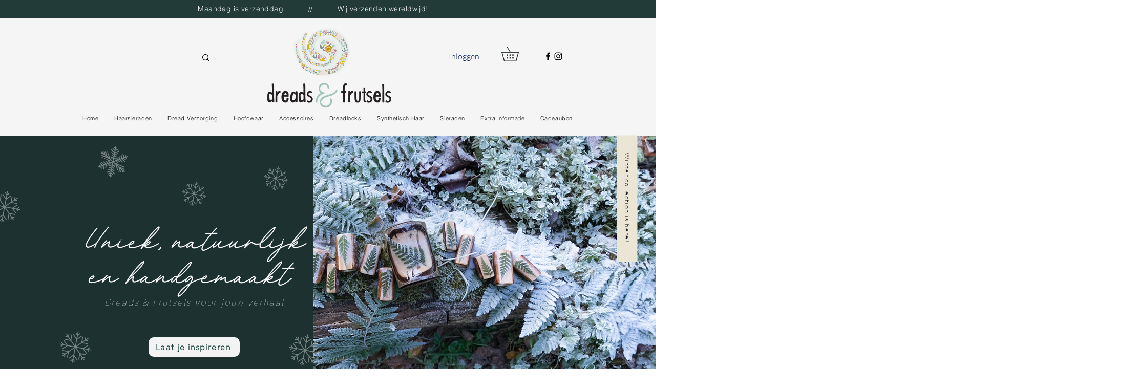

--- FILE ---
content_type: text/css; charset=utf-8
request_url: https://www.dreadsenfrutsels.nl/_serverless/pro-gallery-css-v4-server/layoutCss?ver=2&id=comp-mhnm8jp9&items=3663_960_640%7C3411_667_1000%7C3434_2048_2048%7C3547_1000_667%7C3312_1000_667%7C3759_960_1197%7C3390_1000_1000%7C3411_2048_2048%7C3723_2048_2048%7C3481_1000_781%7C3886_2048_2048%7C3518_2048_2048%7C3540_2048_2048%7C3404_1000_1000&container=833.015625_1280_383.5_720&options=layoutParams_cropRatio:1%7ClayoutParams_structure_galleryRatio_value:0%7ClayoutParams_repeatingGroupTypes:%7ClayoutParams_gallerySpacing:0%7CgroupTypes:1,2h,2v,3t,3b,3l,3r%7CnumberOfImagesPerRow:3%7CcollageAmount:0.8%7CtextsVerticalPadding:0%7CtextsHorizontalPadding:0%7CcalculateTextBoxHeightMode:MANUAL%7CtargetItemSize:900%7CcubeRatio:1%7CexternalInfoHeight:0%7CexternalInfoWidth:0%7CisRTL:false%7CisVertical:false%7CminItemSize:120%7CgroupSize:3%7CchooseBestGroup:true%7CcubeImages:false%7CcubeType:fill%7CsmartCrop:false%7CcollageDensity:0.8%7CimageMargin:5%7ChasThumbnails:false%7CgalleryThumbnailsAlignment:bottom%7CgridStyle:0%7CtitlePlacement:SHOW_ON_HOVER%7CarrowsSize:40%7CslideshowInfoSize:200%7CimageInfoType:NO_BACKGROUND%7CtextBoxHeight:0%7CscrollDirection:1%7CgalleryLayout:0%7CgallerySizeType:smart%7CgallerySize:80%7CcropOnlyFill:false%7CnumberOfImagesPerCol:1%7CgroupsPerStrip:0%7Cscatter:0%7CenableInfiniteScroll:true%7CthumbnailSpacings:0%7CarrowsPosition:0%7CthumbnailSize:120%7CcalculateTextBoxWidthMode:PERCENT%7CtextBoxWidthPercent:50%7CuseMaxDimensions:false%7CrotatingGroupTypes:%7CfixedColumns:0%7CrotatingCropRatios:%7CgallerySizePx:0%7CplaceGroupsLtr:false
body_size: 68
content:
#pro-gallery-comp-mhnm8jp9 .pro-gallery-parent-container{ width: 1280px !important; height: 384px !important; } #pro-gallery-comp-mhnm8jp9 [data-hook="item-container"][data-idx="0"].gallery-item-container{opacity: 1 !important;display: block !important;transition: opacity .2s ease !important;top: 0px !important;left: 0px !important;right: auto !important;height: 118px !important;width: 177px !important;} #pro-gallery-comp-mhnm8jp9 [data-hook="item-container"][data-idx="0"] .gallery-item-common-info-outer{height: 100% !important;} #pro-gallery-comp-mhnm8jp9 [data-hook="item-container"][data-idx="0"] .gallery-item-common-info{height: 100% !important;width: 100% !important;} #pro-gallery-comp-mhnm8jp9 [data-hook="item-container"][data-idx="0"] .gallery-item-wrapper{width: 177px !important;height: 118px !important;margin: 0 !important;} #pro-gallery-comp-mhnm8jp9 [data-hook="item-container"][data-idx="0"] .gallery-item-content{width: 177px !important;height: 118px !important;margin: 0px 0px !important;opacity: 1 !important;} #pro-gallery-comp-mhnm8jp9 [data-hook="item-container"][data-idx="0"] .gallery-item-hover{width: 177px !important;height: 118px !important;opacity: 1 !important;} #pro-gallery-comp-mhnm8jp9 [data-hook="item-container"][data-idx="0"] .item-hover-flex-container{width: 177px !important;height: 118px !important;margin: 0px 0px !important;opacity: 1 !important;} #pro-gallery-comp-mhnm8jp9 [data-hook="item-container"][data-idx="0"] .gallery-item-wrapper img{width: 100% !important;height: 100% !important;opacity: 1 !important;} #pro-gallery-comp-mhnm8jp9 [data-hook="item-container"][data-idx="1"].gallery-item-container{opacity: 1 !important;display: block !important;transition: opacity .2s ease !important;top: 0px !important;left: 182px !important;right: auto !important;height: 118px !important;width: 79px !important;} #pro-gallery-comp-mhnm8jp9 [data-hook="item-container"][data-idx="1"] .gallery-item-common-info-outer{height: 100% !important;} #pro-gallery-comp-mhnm8jp9 [data-hook="item-container"][data-idx="1"] .gallery-item-common-info{height: 100% !important;width: 100% !important;} #pro-gallery-comp-mhnm8jp9 [data-hook="item-container"][data-idx="1"] .gallery-item-wrapper{width: 79px !important;height: 118px !important;margin: 0 !important;} #pro-gallery-comp-mhnm8jp9 [data-hook="item-container"][data-idx="1"] .gallery-item-content{width: 79px !important;height: 118px !important;margin: 0px 0px !important;opacity: 1 !important;} #pro-gallery-comp-mhnm8jp9 [data-hook="item-container"][data-idx="1"] .gallery-item-hover{width: 79px !important;height: 118px !important;opacity: 1 !important;} #pro-gallery-comp-mhnm8jp9 [data-hook="item-container"][data-idx="1"] .item-hover-flex-container{width: 79px !important;height: 118px !important;margin: 0px 0px !important;opacity: 1 !important;} #pro-gallery-comp-mhnm8jp9 [data-hook="item-container"][data-idx="1"] .gallery-item-wrapper img{width: 100% !important;height: 100% !important;opacity: 1 !important;} #pro-gallery-comp-mhnm8jp9 [data-hook="item-container"][data-idx="2"].gallery-item-container{opacity: 1 !important;display: block !important;transition: opacity .2s ease !important;top: 123px !important;left: 0px !important;right: auto !important;height: 261px !important;width: 261px !important;} #pro-gallery-comp-mhnm8jp9 [data-hook="item-container"][data-idx="2"] .gallery-item-common-info-outer{height: 100% !important;} #pro-gallery-comp-mhnm8jp9 [data-hook="item-container"][data-idx="2"] .gallery-item-common-info{height: 100% !important;width: 100% !important;} #pro-gallery-comp-mhnm8jp9 [data-hook="item-container"][data-idx="2"] .gallery-item-wrapper{width: 261px !important;height: 261px !important;margin: 0 !important;} #pro-gallery-comp-mhnm8jp9 [data-hook="item-container"][data-idx="2"] .gallery-item-content{width: 261px !important;height: 261px !important;margin: 0px 0px !important;opacity: 1 !important;} #pro-gallery-comp-mhnm8jp9 [data-hook="item-container"][data-idx="2"] .gallery-item-hover{width: 261px !important;height: 261px !important;opacity: 1 !important;} #pro-gallery-comp-mhnm8jp9 [data-hook="item-container"][data-idx="2"] .item-hover-flex-container{width: 261px !important;height: 261px !important;margin: 0px 0px !important;opacity: 1 !important;} #pro-gallery-comp-mhnm8jp9 [data-hook="item-container"][data-idx="2"] .gallery-item-wrapper img{width: 100% !important;height: 100% !important;opacity: 1 !important;} #pro-gallery-comp-mhnm8jp9 [data-hook="item-container"][data-idx="3"]{display: none !important;} #pro-gallery-comp-mhnm8jp9 [data-hook="item-container"][data-idx="4"]{display: none !important;} #pro-gallery-comp-mhnm8jp9 [data-hook="item-container"][data-idx="5"]{display: none !important;} #pro-gallery-comp-mhnm8jp9 [data-hook="item-container"][data-idx="6"]{display: none !important;} #pro-gallery-comp-mhnm8jp9 [data-hook="item-container"][data-idx="7"]{display: none !important;} #pro-gallery-comp-mhnm8jp9 [data-hook="item-container"][data-idx="8"]{display: none !important;} #pro-gallery-comp-mhnm8jp9 [data-hook="item-container"][data-idx="9"]{display: none !important;} #pro-gallery-comp-mhnm8jp9 [data-hook="item-container"][data-idx="10"]{display: none !important;} #pro-gallery-comp-mhnm8jp9 [data-hook="item-container"][data-idx="11"]{display: none !important;} #pro-gallery-comp-mhnm8jp9 [data-hook="item-container"][data-idx="12"]{display: none !important;} #pro-gallery-comp-mhnm8jp9 [data-hook="item-container"][data-idx="13"]{display: none !important;} #pro-gallery-comp-mhnm8jp9 .pro-gallery-prerender{height:384px !important;}#pro-gallery-comp-mhnm8jp9 {height:384px !important; width:1280px !important;}#pro-gallery-comp-mhnm8jp9 .pro-gallery-margin-container {height:384px !important;}#pro-gallery-comp-mhnm8jp9 .one-row:not(.thumbnails-gallery) {height:386px !important; width:1285px !important;}#pro-gallery-comp-mhnm8jp9 .one-row:not(.thumbnails-gallery) .gallery-horizontal-scroll {height:386px !important;}#pro-gallery-comp-mhnm8jp9 .pro-gallery-parent-container:not(.gallery-slideshow) [data-hook=group-view] .item-link-wrapper::before {height:386px !important; width:1285px !important;}#pro-gallery-comp-mhnm8jp9 .pro-gallery-parent-container {height:384px !important; width:1280px !important;}